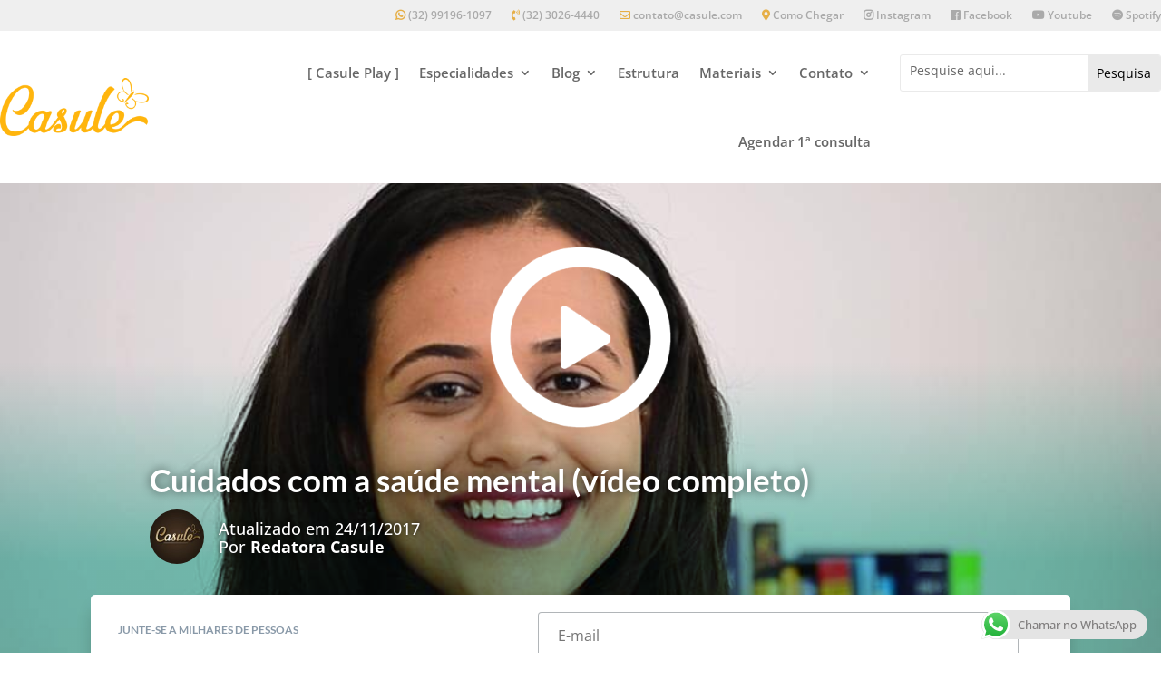

--- FILE ---
content_type: text/html; charset=utf-8
request_url: https://accounts.google.com/o/oauth2/postmessageRelay?parent=https%3A%2F%2Fcasule.com&jsh=m%3B%2F_%2Fscs%2Fabc-static%2F_%2Fjs%2Fk%3Dgapi.lb.en.2kN9-TZiXrM.O%2Fd%3D1%2Frs%3DAHpOoo_B4hu0FeWRuWHfxnZ3V0WubwN7Qw%2Fm%3D__features__
body_size: 162
content:
<!DOCTYPE html><html><head><title></title><meta http-equiv="content-type" content="text/html; charset=utf-8"><meta http-equiv="X-UA-Compatible" content="IE=edge"><meta name="viewport" content="width=device-width, initial-scale=1, minimum-scale=1, maximum-scale=1, user-scalable=0"><script src='https://ssl.gstatic.com/accounts/o/2580342461-postmessagerelay.js' nonce="2PUmzfIYEiHZ1AJYB0e_nA"></script></head><body><script type="text/javascript" src="https://apis.google.com/js/rpc:shindig_random.js?onload=init" nonce="2PUmzfIYEiHZ1AJYB0e_nA"></script></body></html>

--- FILE ---
content_type: text/html; charset=utf-8
request_url: https://www.google.com/recaptcha/api2/aframe
body_size: 135
content:
<!DOCTYPE HTML><html><head><meta http-equiv="content-type" content="text/html; charset=UTF-8"></head><body><script nonce="uda5Y_ULSjgaubMdJmaPVg">/** Anti-fraud and anti-abuse applications only. See google.com/recaptcha */ try{var clients={'sodar':'https://pagead2.googlesyndication.com/pagead/sodar?'};window.addEventListener("message",function(a){try{if(a.source===window.parent){var b=JSON.parse(a.data);var c=clients[b['id']];if(c){var d=document.createElement('img');d.src=c+b['params']+'&rc='+(localStorage.getItem("rc::a")?sessionStorage.getItem("rc::b"):"");window.document.body.appendChild(d);sessionStorage.setItem("rc::e",parseInt(sessionStorage.getItem("rc::e")||0)+1);localStorage.setItem("rc::h",'1769770922582');}}}catch(b){}});window.parent.postMessage("_grecaptcha_ready", "*");}catch(b){}</script></body></html>